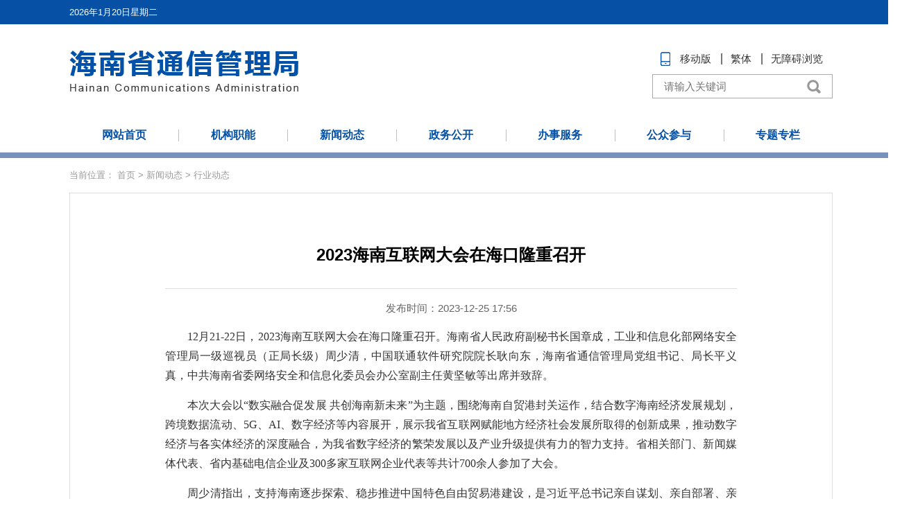

--- FILE ---
content_type: text/html; charset=utf-8
request_url: https://hnca.miit.gov.cn/xwdt/xydt/art/2023/art_31af9f0240224c4b93faf85fccf9c59d.html
body_size: 5449
content:
<!DOCTYPE html>
<html>
<head>
<meta charset="utf-8">

<META HTTP-EQUIV="pragma" CONTENT="no-cache" />
<META HTTP-EQUIV="Cache-Control" CONTENT="no-store, must-revalidate" />
<meta http-equiv="X-UA-Compatible" content="IE=edge,chrome=1" />
<meta name="viewport" content="width=device-width, initial-scale=1, maximum-scale=1" />
<meta content="yes" name="apple-mobile-web-app-capable" />
<meta content="yes" name="apple-touch-fullscreen" />
<meta content="telephone=no" name="format-detection" />
<meta content="email=no" name="format-detection" />
<meta content="black" name="apple-mobile-web-app-status-bar-style" />
<META HTTP-EQUIV="pragma" CONTENT="no-cache"><META HTTP-EQUIV="Cache-Control" CONTENT="no-store, must-revalidate" />
</META></meta><script src="/cms_files/default/script/jslib/jquery.js"></script>
 <script src="/cms_files/default/script/jslib/jquery.cookie.js"></script>
 <script src="/cms_files/default/script/layui/layui.all.js"></script>
 <script src="/cms_files/default/script/layui/layer/layer.js"></script>
 <script src="/script/webglobal.js"></script>
 <script src="/plugins/libs/require.js"></script>
 <script src="/plugins/libs/load.js"></script>
 <script src="/script/webgray.js"></script>
 <link rel="stylesheet" href="/cms_files/default/css/article.css" />
<link rel="stylesheet" href="/cms_files/default/css/iconfont.css" />
<link rel="stylesheet" href="/cms_files/default/script/layui/css/layui.css" />
<title>2023海南互联网大会在海口隆重召开</title>
<meta name="SiteName" content="海南省通信管理局">
<meta name="SiteDomain" content="hnca.miit.gov.cn">
<meta name="ColumnName" content="行业动态">
<meta name="ArticleTitle" content="2023海南互联网大会在海口隆重召开">
<meta name="PubDate" content="2024-06-29 16:58">
<meta name="ContentSource" content="">
<meta name="Keywords" content="海南,发展,海南省,通信,创新">
<meta name="Author" content="">
<meta name="Description" content="12月21-22日，2023海南互联网大会在海口隆重召开。海南省人民政府副秘书长国章成，工业和信息化部网络安全管理局一级巡视员（正局长级）周少清，中国联通软件研究院院长耿向东，海南省通信管理局党组书记、局长平义真，中共海南省委网络安全和信息化委员会办公室副主任黄坚敏等出席并致辞。">
<meta name="Url" content="/xwdt/xydt/art/2023/art_31af9f0240224c4b93faf85fccf9c59d.html">
<meta name="SiteIDCode" content="bm07200001">
<meta name="MakeTime" content="2025-10-13 14:27:28">

<meta id="pagetype" content="1">
</meta></meta></meta></meta></meta></meta></meta></meta></meta></meta></meta></meta></meta></head>

<body>
<script src="/cms_files/webhnca/tplobject/hncatx/4642fac07e8b49438a32b2723208e48d//images/flexible_css.js"></script>
<link href="/cms_files/webhnca/tplobject/hncatx/4642fac07e8b49438a32b2723208e48d//images/article.css" type="text/css" rel="stylesheet">
<script src="/cms_files/webhnca/tplobject/hncatx/4642fac07e8b49438a32b2723208e48d//images/flexible.js"></script>
<script src="/cms_files/webhnca/tplobject/hncatx/4642fac07e8b49438a32b2723208e48d//images/big5.js"></script>
<script src="/cms_files/filemanager/script/20205/abb0d24f64774e5985fd0814273e42cf.js" type="text/javascript" charset="utf-8"></script><div class="location">
<table cellspacing="0" cellpadding="0" border="0">			<tr>
				<td>当前位置：
								<a href="/index.html">海南省通信管理局</a> > 
								<a href="/xwdt/index.html">新闻动态</a> > 
								<a href="/xwdt/xydt/index.html">行业动态</a>
				</td>
			</tr>
		</table>
</div>

<div class="main">
<div id="article" class="article">	<!--标题引题及副标题-->
	<div class="article_hd">
		<h2></h2>
		<h1>2023海南互联网大会在海口隆重召开</h1>
		<h2></h2>
	</div>

	<!--时间来源字体大小及分享-->
	<div class="article_td">
		<div class="article_td_l">
			<span>发布时间：2023-12-25 17:56</span>
			<span style="display:none">来源：<font class="wzy_source"></font></span>
		</div>
	</div>

	<!--文章正文-->
	<div class="article_bd">
		<div class="pages_content">
			<p style="font-size: 14px; line-height: 37px; text-indent: 2em;"><span style="font-family:仿宋_GB2312;font-size:21px;">12月21</span><span style="font-family:仿宋_GB2312;font-size:21px;">-</span><span style="font-family:仿宋_GB2312;font-size:21px;">22日，2023海南互联网大会在</span><span style="font-family:仿宋_GB2312;font-size:21px;">海口隆重召开</span><span style="font-family:仿宋_GB2312;font-size:21px;">。海南省人民政府副秘书长国章成，工业和信息化部网络安全管理局一级巡视员（正局长级）周少清，中国联通软件研究院院长耿向东，海南省通信管理局党组书记、局长平义真，中共海南省委网络安全和信息化委员会办公室副主任黄坚敏等出席并致辞。</span></p><p style="font-size: 14px; text-indent: 2em;"><span style="font-family:仿宋;font-size:21px;"><span style="font-family:仿宋">本次大会以</span><span style="font-family:仿宋">“数实融合促发展 共创海南新未来”为主题，围绕海南自贸港封关运作，结合数字海南经济发展规划，跨境数据流动、5G、AI、数字经济等内容展开，展示我省互联网赋能地方经济社会发展所取得的创新成果，推动数字经济与各实体经济的深度融合，为我省数字经济的繁荣发展以及产业升级提供有力的智力支持。省相关部门、新闻媒体代表、省内基础电信企业及300多家互联网企业代表等</span></span><span style="font-family:仿宋_GB2312;font-size:21px;">共计</span><span style="font-family:仿宋_GB2312;font-size:21px;">7</span><span style="font-family:仿宋_GB2312;font-size:21px;">00余人参加了大会</span><span style="font-family:仿宋;font-size:21px;">。</span></p><p style="font-size: 14px; text-indent: 2em;"><span style="font-family:仿宋_GB2312;font-size:21px;">周少清指出，</span><span style="font-family:仿宋_GB2312;font-size:21px;">支持海南逐步探索、稳步推进中国特色自由贸易港建设，是习</span><span style="font-family:仿宋_GB2312;font-size:21px;">近平总书记亲自谋划、亲自部署、亲自推动</span><span style="font-family:仿宋_GB2312;font-size:21px;">的改革开放重大举措。</span><span style="font-family:仿宋_GB2312;font-size:21px;">作为信息通信行业主管部门，工业和信息化部将以习近平新时代中国特色社会主义思想为引领，</span><span style="font-family:仿宋_GB2312;font-size:21px;">支持海南</span><span style="font-family:仿宋_GB2312;font-size:21px;">在国际化、高端化、创新型发展上下功夫</span><span style="font-family:仿宋_GB2312;font-size:21px;">。一</span><strong><span style="font-family:仿宋_GB2312;font-size:21px;"><span style="font-family:仿宋_GB2312">是夯实信息基础设施，厚植发展</span><span style="font-family:仿宋_GB2312">“新动能</span></span></strong><span style="font-family:仿宋_GB2312;font-size:21px;">”。</span><span style="font-family:仿宋_GB2312;font-size:21px;"><span style="font-family:仿宋_GB2312">信息基础设施作为</span><span style="font-family:仿宋_GB2312">“新基建”重要一环，对于培育经济发展新动能具有重要意义。截至目前，我国开通5G基站总数已达32</span></span><span style="font-family:仿宋_GB2312;font-size:21px;">8</span><span style="font-family:仿宋_GB2312;font-size:21px;"><span style="font-family:仿宋_GB2312">万个，其中海南省约</span><span style="font-family:仿宋_GB2312">2.6万个，每万人5G基站数25.6个，排名全国第7，海南省移动互联网流量增速全国排名第1。</span></span><strong><span style="font-family:仿宋_GB2312;font-size:21px;"><span style="font-family:仿宋_GB2312">二是提升创新驱动效能，塑造发展</span><span style="font-family:仿宋_GB2312">“新优势”。</span></span></strong><span style="font-family:仿宋_GB2312;font-size:21px;">聚焦海南数字经济发展，</span><span style="font-family:仿宋_GB2312;font-size:21px;"><span style="font-family:仿宋_GB2312">强化技术赋能，激发企业创新活力，促进</span><span style="font-family:仿宋_GB2312">“专精</span></span><span style="font-family:仿宋_GB2312;font-size:21px;"><span style="font-family:仿宋_GB2312">特新</span><span style="font-family:仿宋_GB2312">”企业打造，引领行业发展。</span></span><strong><span style="font-family: 仿宋_GB2312;font-size: 21px;"><span style="font-family:仿宋_GB2312">三是发挥特色产业优势，打造发展</span><span style="font-family:仿宋_GB2312">“新样板”。</span></span></strong><span style="font-family: 仿宋_GB2312;font-size: 21px;">结合海南发展优势，</span><span style="font-family: 仿宋_GB2312;font-size: 21px;">优先推动海南特色产业</span><span style="font-family: 仿宋_GB2312;font-size: 21px;">进行</span><span style="font-family: 仿宋_GB2312;font-size: 21px;">数字化</span><span style="font-family: 仿宋_GB2312;font-size: 21px;">创新</span><span style="font-family: 仿宋_GB2312;font-size: 21px;"><span style="font-family:仿宋_GB2312">转型，打造数字经济发展</span><span style="font-family:仿宋_GB2312">“海南样板”。</span></span><strong><span style="font-family: 仿宋_GB2312;font-size: 21px;"><span style="font-family:仿宋_GB2312">四是筑牢网络安全防线，护航发展</span><span style="font-family:仿宋_GB2312">“新格局”。</span></span></strong><span style="font-family: 仿宋_GB2312;font-size: 21px;">围绕海南</span><span style="font-family: 仿宋_GB2312;font-size: 21px;">数实融合</span><span style="font-family: 仿宋_GB2312;font-size: 21px;"><span style="font-family:仿宋_GB2312">创新，坚持</span><span style="font-family:仿宋_GB2312">“业务发展”和“</span></span><span style="font-family: 仿宋_GB2312;font-size: 21px;">安全保障</span><span style="font-family: 仿宋_GB2312;font-size: 21px;">”并举。</span><span style="font-family: 仿宋_GB2312;font-size: 21px;">严格</span><span style="font-family: 仿宋_GB2312;font-size: 21px;">落实</span><span style="font-family: 仿宋_GB2312;font-size: 21px;">《中华人民共和国网络安全法》</span><span style="font-family: 仿宋_GB2312;font-size: 21px;">等</span><span style="font-family: 仿宋_GB2312;font-size: 21px;">要求，</span><span style="font-family: 仿宋_GB2312;font-size: 21px;">加强网络空间治理，推动形成源头治理与综合治理兼顾的治理新格局</span><span style="font-family: 仿宋_GB2312;font-size: 21px;">。</span></p><p style="font-size: 14px; text-align: justify; text-indent: 2em;"><span style="font-family:仿宋_GB2312;font-size:21px;">平义真指出，</span><span style="font-family:仿宋_GB2312;font-size:21px;">海南省信息通信行业坚持以习近平新时代中国特色社会主义思想为指导，认真落实工业和信息化部、省委省政府工作部署，全面推动海南互联网行业高质量发展，为高质量高标准建设海南自由贸易港筑牢数字安全底座</span><span style="font-family:仿宋_GB2312;font-size:21px;">。</span><strong><span style="font-family: 仿宋_GB2312;font-size: 21px;">一是信息基础设施提质升级。</span></strong><span style="font-family:仿宋;font-size:21px;"><span style="font-family:仿宋">今年以来，全省信息通信业聚焦</span><span style="font-family:仿宋">5G、千兆光网、数据中心等信息基础设施建设持续发力，以千兆光网和5G为代表的“双千兆”网络已覆盖全省所有市县主城区、乡镇镇区、重点产业园区和超99%的行政村</span></span><span style="font-family:仿宋;font-size:21px;">。</span><strong><span style="font-family: 仿宋_GB2312;font-size: 21px;">二是下大力狠抓携号转网，保障群众自由选择通信服务权利。</span></strong><span style="font-family:仿宋;font-size:21px;">出重拳治理骚扰电话，确保骚扰电话和垃圾短信处置及时率长年保持在</span><span style="font-family:仿宋;font-size:21px;">99%以上，贴民心及时处理电信用户申诉</span><span style="font-family:仿宋;font-size:21px;">。</span><strong><span style="font-family: 仿宋_GB2312;font-size: 21px;">三是坚持发展和安全并重，高效助力海南自贸港建设。</span></strong><span style="font-family:仿宋;font-size:21px;">坚持以网络与信息安全责任考核为抓手，扎实有力推进网络数据安全和打击治理电网络诈骗违法犯罪等各项工作，不断加强我省信息通信业网络与信息安全保障体系和能力建设</span><span style="font-family:仿宋;font-size:21px;">。</span><strong><span style="font-family: 仿宋_GB2312;font-size: 21px;">四是民生工程深入推进。</span></strong><span style="font-family:仿宋;font-size:21px;"><span style="font-family:仿宋">持续推进电信普遍服务、网络精准降费，加快城镇老旧小区通信设施改造。推动解决一批群众急难愁盼的城镇住宅小区和农村地区</span><span style="font-family:仿宋">“信号”覆盖问题。</span></span></p><p style="font-size: 14px; text-align: center; text-indent: 0px;"><img src="/cms_files/filemanager/1992040553/picture/20238/f3a554016dae4c63b2e5bf426af25088.jpg" width="553" height="369" /></p><p style="font-size:14px;text-align:center;text-indent:32px;"><span style="font-family:仿宋_GB2312;font-size:16px;">海南省通信管理局局长平义真</span><span style="font-family:仿宋_GB2312;font-size:16px;">致辞</span></p><p style="font-size: 14px; line-height: 37px; text-indent: 2em;"><span style="font-family:仿宋_GB2312;font-size:21px;">开幕式上，与会嘉宾分别围绕人工智能大模型、</span><span style="font-family:仿宋_GB2312;font-size:21px;">算力互联网</span><span style="font-family:仿宋_GB2312;font-size:21px;">等内容</span><span style="font-family:仿宋_GB2312;font-size:21px;"><span style="font-family:仿宋_GB2312">发表了主旨演讲。阿里云、中国联通、中国电信和中国移动等嘉宾分别从云计算、网络安全和数据安全等方面演讲。大会期间还举行了海南省信息通信业</span><span style="font-family:仿宋_GB2312">2023年网络和数据安全实网攻防演练的颁奖仪式。同时，</span></span><span style="font-family:仿宋_GB2312;font-size:21px;">中国联通发布了联通链可信协同计算平台，展示了其在</span><span style="font-family:仿宋_GB2312;font-size:21px;">区块链</span><span style="font-family:仿宋_GB2312;font-size:21px;">领域的创新能力和专业水平。</span></p><p style="font-size:14px;text-align:center;text-indent:0;text-autospace:ideograph-numeric;"><img src="/cms_files/filemanager/1992040553/picture/202312/a2f56a6888524e849ab5be9444a4f22e.jpg" width="554" height="370" /></p><p style="font-size: 14px; line-height: 37px; text-indent: 2em;"><span style="font-family:仿宋_GB2312;font-size:21px;">本次大会在海南省通信管理局、中共海南省委网络安全和信息化委员会办公室、海南省工业和信息化厅、海南省公安厅、海南省科学技术协会、中国互联网协会的指导下，由海南省互联网协会主办，海南联通、海南电信、海南移动、阿里云、新华三、中兴通讯</span><span style="font-family: 仿宋_GB2312;font-size: 21px;">等众多知名企业为大会提供支持。</span><span style="font-family: 仿宋_GB2312; font-size: 21px;">大会期间</span><span style="font-family: 仿宋_GB2312; font-size: 21px;">还举办了“5G+车联网与智慧交通创新发展论坛”和“海南数据要素产业生态论坛”两场分论坛，分别由海南联通和海南省大数据管理局、中国电信数据要素流通技术创新中心、海南电信等单位主办。与会各方将围绕5G、大数据、人工智能等新一代信息技术持续发展和赋能海南自贸港建设开展交流。</span></p><p><br /></p>
		</div>
	</div>
<div id="ewmzs"></div>
	<!--分享及打印关闭-->
	<div class="article_fd">
		<div class="article_fd_l">
			<!--分享代码开始-->
			<div id="shareSc"></div>
			<!--分享代码结束-->

		</div>
		<div class="article_fd_r">
			<a href="javascript:window.scrollTo(0,0);">【返回顶部】</a>
			<a href="javascript:window.opener=null;window.open('','_self');window.close();">【关闭窗口】</a>
			<a href="javascript:window.print()">【打印本页】</a>
		</div>

	</div>

</div>  <style>
.ewmzs{width:100%;margin:30px 0; overflow:hidden}
#div_div {width:100%;float:left;text-align:center;}
#qr_container {width:100%;float:left;text-align:center; color: #b5b5b5; font-size: 12px; line-height: 26px;}
#div_div *{vertical-align:top;display:inline-block;}
.mob2-search{ display:none}
</style>
			</div>
            
<script src="/cms_files/filemanager/script/20205/c0270e2306e544fc8c690fe3b17a3fa9.js" type="text/javascript" charset="utf-8"></script>
<script src="/cms_files/webhnca/tplobject/hncatx/4642fac07e8b49438a32b2723208e48d//images/article.js"></script>
<script src="/cms_files/webhnca/tplobject/hncatx/4642fac07e8b49438a32b2723208e48d/images/shareSc.js"></script></link><script src="/cms_files/default/script/juba/jubascript.js?v=3.1.3-GXB"></script>
 </body>
</html>

--- FILE ---
content_type: application/javascript; charset=utf-8
request_url: https://hnca.miit.gov.cn/cms_files/filemanager/script/20205/abb0d24f64774e5985fd0814273e42cf.js
body_size: 7020
content:
var whref = window.location.href;
document.writeln("<script id=\'barrierfree\' src=\'/cms_files/filemanager/accessiblereading/load.js\'></script>");
/*document.writeln("<div class=\'fdsy\'>测试网站</div>");
*/document.writeln("<div class=\'datebg\'>");
document.writeln("    <div class=\'date\'></div>");
document.writeln("</div>");
document.writeln("<div class=\'topbg\' ergodic=\'navigation\'>");
document.writeln("    <div class=\'top\'>");
document.writeln("        <div class=\'erweicode\'>");
document.writeln("            <img src=\'/cms_files/filemanager/picture/20206/0133ae6b8639423db201ddd965ddac4b.png\'>");
document.writeln("        </div>");
document.writeln("        <div class=\'logo\'>");
document.writeln("            <a href=\'/\'><img src=\'/cms_files/filemanager/picture/20205/b825c9e8fc8a4ca99ea099e92c41e8f8.png\'></a>");
document.writeln("        </div>");
document.writeln("        <div class=\'topright\'>");
document.writeln("            <ul class=\'toplist\'>");
document.writeln("                <li class=\'topnoline\'><a class=\'mobile\' style=\'cursor:default\'> <img src=\'/cms_files/filemanager/picture/201911/6b8ccc946c7a40c394dd105667b4791e.png\'>移动版</a></li>");
document.writeln("                <li><a href=\'javascript:void(0)\' id=\'big5link\'>繁体</a></li>");
document.writeln("                <li><a href\'javascript:void(0)\' onclick=\'aria.start()\' style=\'cursor:pointer\'>无障碍浏览</a></li>");
document.writeln("            </ul>");
if (whref.indexOf("search") == "-1") { // 去除检索页的搜索框
document.writeln("            <form name=\'searchform\' action=\'/search/index.html\' method=\'get\' target=\'_blank\'>");
document.writeln("                <input id=\'websiteid\' name=\'websiteid\' type=\'hidden\' value=\'460000000000000\'>");
document.writeln("                <input id=\'pg\' name=\'pg\' type=\'hidden\' value=\'\'>");
document.writeln("                <input id=\'p\' name=\'p\' type=\'hidden\' value=\'\'>");
document.writeln("                <input id=\'tpl\' name=\'tpl\' type=\'hidden\' value=\'\'>");
document.writeln("                <input id=\'category\' name=\'category\' type=\'hidden\' value=\'\'>");
document.writeln("                <input class=\'search_txt\' id=\'q\' name=\'q\' type=\'text\' autocomplete=\'off\' placeholder=\'请输入关键词\'>");
document.writeln("                <input class=\'search_tj\' type=\'submit\' value=\'\'>");
document.writeln("            </form>");
}
document.writeln("        </div>");
document.writeln("        <div class=\'mobilenavbtn\'></div>");
document.writeln("    </div>");
document.writeln("</div>");
document.writeln("");
document.writeln("<!--顶部部分-->");
document.writeln("");
document.writeln("<div class=\'nav\' ergodic=\'navigation\'>");
document.writeln("	<ul class=\'navlist\'>");
document.writeln("    	<li><a href=\'/\'>网站首页</a></li>");
document.writeln("        <li><div><a href=\'/jgzn/index.html\'>机构职能</a>");
document.writeln("            <span class=\'mobilarrow\'></span></div>");
document.writeln("        	<ul class=\'navchildlist\'>");
document.writeln("            	<li><a href=\'/jgzn/zyzz/index.html\'>主要职责</a></li>");
document.writeln("                <li><a href=\'/jgzn/jld/index.html\'>局领导</a></li>");
document.writeln("                <li><a href=\'/jgzn/nsjg/index.html\'>内设机构</a></li>");
document.writeln("                <li><a href=\'/jgzn/lxfs/index.html\'>联系方式</a></li>");
document.writeln("                <li><a href=\'/jgzn/zsdw/index.html\'>直属单位</a></li>");
document.writeln("            </ul>");
document.writeln("        </li>");
document.writeln("        <li><div><a href=\'/xwdt/index.html\'>新闻动态</a><span class=\'mobilarrow\'></span></div>");
document.writeln("        	<ul class=\'navchildlist\'>");
document.writeln("            	<li><a href=\'/xwdt/szyw/index.html\'>时政要闻</a></li>");
document.writeln("                <li><a href=\'/xwdt/gzdt/index.html\'>工作动态</a></li>");
document.writeln("                <li><a href=\'/xwdt/xydt/index.html\'>行业动态</a></li>");
document.writeln("                <li><a href=\'/xwdt/jgdj/index.html\'>机关党建</a></li>");
document.writeln("            </ul></li>");
document.writeln("        <li><div><a href=\'/zwgk/index.html\'>政务公开</a><span class=\'mobilarrow\'></span></div>");
document.writeln("        	<ul class=\'navchildlist\'>");
document.writeln("            	<li><a href=\'/zwgk/zcwj/index.html\'>政策文件</a></li>");
document.writeln("                <li><a href=\'/zwgk/zfxxgkzl/index.html\'>政府信息公开专栏</a></li>");
document.writeln("                <li><a href=\'/zwgk/rcrs/index.html\'>人才人事</a></li>");
document.writeln("                <li><a href=\'/zwgk/tzgg/index.html\'>通知公告</a></li>");
document.writeln("                <li><a href=\'https://www.miit.gov.cn/qzqd/hainan/index.html\'>权责清单</a></li>");
document.writeln("                <li><a href=\'/zwgk/czzj/index.html\'>财政资金</a></li>");
document.writeln("                <li><a href=\'/zwgk/txxzzf/index.html\'>通信行政执法</a></li>");
document.writeln("                <li><a href=\'/zwgk/txfz/index.html\'>通信发展</a></li>");
document.writeln("                <li><a href=\'/ztzl/dxsc/index.html\'>电信市场</a></li>");
document.writeln("                <li><a href=\'/zwgk/wlaqts/index.html\'>网络安全态势</a></li>");
document.writeln("                <li><a href=\'/zwgk/zcpd/index.html\'>职称评定</a></li>");
document.writeln("            </ul></li>");
document.writeln("        <li><div><a href=\'/bsfw/index.html\'>办事服务</a><span class=\'mobilarrow\'></span></div>");
document.writeln("        	<ul class=\'navchildlist\'>");
document.writeln("            	<li><a href=\'/bsfw/bszn/index.html\'>办事指南</a></li>");
/*document.writeln("                <li><a href=\'/bsfw/bjcx/index.html\'>办件查询</a></li>");
document.writeln("                <li><a href=\'/bsfw/bstj/index.html\'>办事统计</a></li>");
*/document.writeln("                <li><a href=\'/bsfw/bsxt/index.html\'>办事系统</a></li>");
document.writeln("            </ul></li>");
document.writeln("        <li><div><a href=\'/gzcy/index.html\'>公众参与</a><span class=\'mobilarrow\'></span></div>");
document.writeln("        	<ul class=\'navchildlist\'>");
document.writeln("                <li><a href=\'/gzcy/dxyhss/index.html\' target=\'_blank\'>电信用户申诉</a></li>");
/*document.writeln("                <li><a href=\'/gzcy/zjdc/index.html\'>征集调查</a></li>");*/
document.writeln("            	<li><a href=\'/gzcy/jzxx/index.html\'>局长信箱</a></li>");
document.writeln("            	<li><a href=\'/wsxf/\' target=\'_blank\'>网上信访</a></li>");
/*document.writeln("                <li><a href=\'/gzcy/zbft/index.html\'>直播访谈</a></li>");
*/document.writeln("            </ul></li>");
document.writeln("        <li><div><a href=\'/ztzl/index.html\'>专题专栏</a></div></li>");
document.writeln("    </ul>");
document.writeln("</div>");
document.writeln("<div class=\'mob2-nav\'>");
document.writeln("	<a href=\'/index.html\'>首页</a>");
document.writeln("	<a href=\'/jgzn/index.html\'>机构</a>");
document.writeln("	<a href=\'/xwdt/index.html\'>新闻</a>");
document.writeln("	<a href=\'/zwgk/index.html\'>公开</a>");
document.writeln("	<a href=\'/bsfw/index.html\'>服务</a>");
document.writeln("	<a href=\'/gzcy/index.html\'>互动</a>");
document.writeln("	<a href=\'/ztzl/index.html\'>专题</a>");
document.writeln("</div>");
if (window.location.href.indexOf("/search/") == "-1" && (window.location.pathname == "/" || window.location.pathname == "/index.html")) {
document.writeln("<div class=\'mob2-search\'>");
document.writeln("	<div class=\'mob2-search-con\'>	");
document.writeln("		<form id=\'form\' name=\'searchform\' action=\'/search/index.html\' method=\'get\' target=\'_blank\'>");
document.writeln("			<input id=\'websiteid\' name=\'websiteid\' type=\'hidden\' value=\'460000000000000\'>");
document.writeln("			<input id=\'pg\' name=\'pg\' type=\'hidden\' value=\'\'>");
document.writeln("			<input id=\'p\' name=\'p\' type=\'hidden\' value=\'\'>");
document.writeln("			<input id=\'tpl\' name=\'tpl\' type=\'hidden\' value=\'\'>");
document.writeln("			<input id=\'category\' name=\'category\' type=\'hidden\' value=\'\'>");
document.writeln("			<input class=\'mob2-search-txt\' id=\'q\' name=\'q\' type=\'text\' autocomplete=\'off\' placeholder=\'请输入搜索关键词…\'>");
document.writeln("			<input name=\'jsflIndexSeleted\' type=\'hidden\'>");
document.writeln("			<input class=\'search-btn\' type=\'submit\' value=\'\'>");
document.writeln("		</form>");
document.writeln("	</div>");
document.writeln("</div>");
}
document.writeln("<style>");
document.writeln("*{ margin:0; padding:0; list-style:none; text-decoration:none; outline:none; font-family:\'Microsoft Yahei\',\'微软雅黑\',\'宋体\',\'Arial\'; font-style:normal;box-sizing:content-box}");
document.writeln("a{ text-decoration:none !important}");
document.writeln("input{border:none}");
document.writeln("a:hover{ text-decoration:none !important}");
document.writeln(".breakword{ display:block; overflow:hidden; word-break:break-all; white-space:nowrap; text-overflow:ellipsis}");
document.writeln(".erweicode{width:120px;height:120px; position:absolute;top:70px; right:140px;display:none;z-index:9999}");
document.writeln(".erweicode img{width:120px;height:120px; padding: 5px;background: #eee;box-sizing: border-box;border: #eee 1px solid;}");
document.writeln(".datebg{ height:35px; line-height:35px; background:#0651A5}");
document.writeln(".datebg .date{ width:1100px; height:35px; margin:0 auto; overflow:hidden; color:#FFFFFF; font-size:13px}");
document.writeln("a.mobile img{ float:left;margin-right:14px}");
document.writeln(".topbg{ width:100%; height:135px; background:#fff}");
document.writeln(".top{ width:1100px; height:135px; margin:0 auto; position:relative;}");
document.writeln(".logo{ width:auto; height:auto; float:left; line-height:150px;}");
document.writeln(".logo a{ display:block; height:100%; vertical-align:middle;line-height:0}");
document.writeln(".logo img{ width:auto; height:auto; vertical-align:middle;margin:37.5px 0}");
document.writeln(".icon{width:100% !important;height:100% !important;vertical-align:top !important}");
document.writeln(".topright{ float:right; height:90px; padding-top:40px;}");
document.writeln(".toplist{ height:20px; line-height:20px; overflow:hidden; margin-bottom:12px}");
document.writeln(".toplist li{ float:left; padding:0 14px; background:url(/cms_files/filemanager/picture/201911/f841ddb963cd4ec3bde39ef7b48cfd5d.png) no-repeat left center}");
document.writeln(".toplist li.topnoline{ background:none}");
document.writeln(".toplist li a{ color:#333333; font-size:15px;}");
document.writeln(".top form{ position:relative;float:right}");
document.writeln("input.search_txt{ width:260px; height:35px; border:#A9A9A9 1px solid; line-height:35px; font-size:15px; color:#A9A9A9; padding-left:16px;box-sizing:border-box}");
document.writeln("input.search_tj{ width:37px; height:35px; position:absolute; right:0; top:0; background:url(/cms_files/filemanager/picture/201911/12ca48c0d7534df68f95e38e003ae8c2.png) no-repeat left center}");
document.writeln(".mobilenavbtn{ display:none;}");
document.writeln("/*顶部部分*/");
document.writeln("");
document.writeln(".nav{ width:100%; height:50px; line-height:50px; background:#FFF; border-bottom:#7792BC 8px solid;text-align:center}");
document.writeln(".navlist{ height:50px; margin:0 auto;width:1100px}");
document.writeln(".navlist li{padding:0;width:14.285%; float:left;background:url(/cms_files/filemanager/picture/201911/5b85215f8cbc4c4d8b7761362b45ed1a.png) no-repeat left center; text-align:center; position:relative}");
document.writeln(".navlist li:first-child{ background:none}");
document.writeln(".navlist li a{ color:#0651A5; font-size:16px; display:block; font-weight:bold}");
document.writeln(".navlist li:hover>a{ font-weight:bold}");
document.writeln(".navlist li:hover>div a{ font-weight:bold}");
document.writeln(".navchildlist{ display:none}");
document.writeln(".navlist li ul.navchildlist{ position:absolute; top:50px; left:0; z-index:999; background:#FFFFFF;box-shadow: 0px 4px 10px 2px #eee;padding:10px 0; margin:0 !important}");
document.writeln(".navlist li ul.navchildlist li{ width:100%; background:none;box-sizing:border-box;padding:0 7px}");
document.writeln(".navlist li ul.navchildlist a{ color:#333333;line-height:1.5;    font-weight: normal; padding:0;border-bottom: 1px dashed #e0e0e0;padding:10px 0}");
document.writeln(".navlist li ul.navchildlist a:hover{ color:#0051a7}");
document.writeln(".showlist li a{width:70%}");
document.writeln(".col a:hover{ color:#0051a7}");
document.writeln(".topimg a:hover{ color:#FFF}");
document.writeln("div#search-form *,.banner *,.con_left,.con_right,.search-wrap{box-sizing:border-box}");
document.writeln(".page-con{width:1100px; float:none;}");
document.writeln(".fdsy {");
document.writeln("    position: fixed;");
document.writeln("    top: 35px;");
document.writeln("    left: 0;");
document.writeln("    line-height: 1;");
document.writeln("    z-index: 999999998;");
document.writeln("    font-size: 41px;");
document.writeln("    color: #000;");
document.writeln("    filter: alpha(opacity=30);");
document.writeln("    -moz-opacity: 0.3;");
document.writeln("    -khtml-opacity: 0.3;");
document.writeln("    opacity: 0.3;");
document.writeln("}");
document.writeln(".mob2-nav,.mob2-search{ display:none}");
document.writeln("@media screen and (max-width: 1100px){");
document.writeln(".page-con{width:100%;}");
document.writeln("}");
document.writeln("");
document.writeln("@media screen and (max-width: 850px){");
document.writeln(".fdsy {");
document.writeln("    font-size: 20px;");
document.writeln("    writing-mode: tb-rl;");
document.writeln("    left: auto;");
document.writeln("    right: 0;");
document.writeln("    top: 0;");
document.writeln("}");
document.writeln(".mob2-nav {");
document.writeln("    width: 100%;");
document.writeln("    height: 50px;");
document.writeln("    background: #0051A7;");
document.writeln("    display: flex;");
document.writeln("    line-height: 50px;");
document.writeln("}");
document.writeln(".mob2-nav a {");
document.writeln("    color: #fff;");
document.writeln("    font-size: 18px;");
document.writeln("    display: block;");
document.writeln("    width: 100%;");
document.writeln("    text-align: center;");
document.writeln("}");
document.writeln(".mob2-search {");
document.writeln("	display:block;");
document.writeln("    width: 100%;");
document.writeln("    padding: 0 20px;");
document.writeln("    box-sizing: border-box;");
document.writeln("    margin: 15px 0;");
document.writeln("}");
document.writeln(".mob2-search-con {");
document.writeln("    width: 100%;");
document.writeln("    height: 40px;");
document.writeln("    border-radius: 40px;");
document.writeln("    background: #f5f5f5;");
document.writeln("    border: 1px solid #DADADA;");
document.writeln("    position: relative;");
document.writeln("}");
document.writeln(".mob2-search-txt {");
document.writeln("    width: 100%;");
document.writeln("    font-size: 16px;");
document.writeln("    color: #999999;");
document.writeln("    line-height: 40px;");
document.writeln("    height: 40px;");
document.writeln("    border: 0;");
document.writeln("    background: none;");
document.writeln("    padding-left: 15px;");
document.writeln("    padding-right: 60px;");
document.writeln("    box-sizing: border-box;");
document.writeln("}");
document.writeln(".search-btn {");
document.writeln("width: 30px;border: 0;position: absolute;top:4px;right:20px;outline: 0;z-index: 2;");
document.writeln("    height: 30px;");
document.writeln("    background: url(https://scca.miit.gov.cn/cms_files/filemanager/picture/20206/8bdfb1052df543a2aa824451e4877a14.png) no-repeat;");
document.writeln("}");
document.writeln("}");
document.writeln("@media screen and (max-width: 1024px) and (min-width: 768px){");
document.writeln(".top,.navlist{width:1000px;}");
document.writeln("html,body{min-width:1000px;}");
document.writeln(".tabshow ul{float:left;}");
document.writeln("}");
document.writeln("@media screen and (max-width: 768px){");
document.writeln("html,body{ min-width:auto ;overflow-x:hidden}");
document.writeln("img {vertical-align:top; } ");
document.writeln(".acttitlist li a{width:68%;white-space: normal;} ");
document.writeln(".datebg{ display:none}");
document.writeln(".topbg{ width:100%; height:auto !important; margin:0 auto;}");
document.writeln(".top{ width:100%; height:auto; overflow:hidden; padding:25px 20px}");
document.writeln(".logo{ padding-left:20px}");
document.writeln(".logo a{display:inline-block}");
document.writeln(".logo,.logo img{ width:auto; height:auto; line-height:normal;margin:0; padding:0}");
document.writeln(".logo img{ height:50px}");
document.writeln(".topright{ display:none}");
document.writeln(".mobilenavbtn{ display:block; width:1.2rem; height:2.7rem; background:url(/cms_files/filemanager/picture/201911/04cb531384af4e3d82f9542508e147d9.png) no-repeat right center; background-size:0.733rem auto; cursor:pointer; float:right; margin-right:20px; display:none}");
document.writeln(".nav{ width:100%; height:auto; line-height:1rem; position:absolute; top:1.7rem; left:0; background:#FFFFFF; z-index:999; display:none }");
document.writeln(".navlist{ width:100%;height:auto}");
document.writeln(".navlist li{ float:none;padding:0; padding-left:0.4rem; width:100%; box-sizing:border-box;line-height:1.4rem; text-align:left;border-bottom: #dbdbdb 1px solid; height:auto; min-height:1.4rem; background:none; position:static;display:block}");
document.writeln(".navlist li a{ color:#0051a7; font-size:0.5rem; display:block; width:7rem; float:left; font-weight:normal}");
document.writeln(".navlist li ul.navchildlist{ position:static;box-shadow:none}");
document.writeln("");
document.writeln(".mobilarrow{ display:block; width:1.2rem; height:100%; background:url(/cms_files/filemanager/picture/201911/6312ebec5847493ea41d85976da8b866.png) no-repeat center center; background-size:0.4rem auto; float:right; height:1.4rem}");
document.writeln(".mobilarrowcurrent{ background:url(/cms_files/filemanager/picture/201911/7761276974854c2884ccec9477e773a3.png) no-repeat center center; background-size:0.4rem auto; float:right; height:1.4rem}");
document.writeln("");
document.writeln(".navchildlist{ width:100%;padding:0 0.5rem;box-sizing:border-box;line-height:1rem; text-align:left; overflow:hidden; position:static !important}");
document.writeln(".navchildlist li{ background:none; border:none}");
document.writeln(".navchildlist li a{color:#333333; font-size:0.4rem; display:block;border:none}");
document.writeln(".navlist li ul.navchildlist a{border:none}");
document.writeln("}");
document.writeln("</style>");
document.writeln("");
if(window.location.href.indexOf("/search/index.html") != -1){
document.write("<link rel=\"stylesheet\" type=\"text/css\" href=\"/cms_files/webscca/tplobject/SCTXGLJ/620412f42cba4a7a98b61c59154cfd21/images/main.css\"></link>");
document.write("<link rel=\"stylesheet\" type=\"text/css\" href=\"/cms_files/webscca/tplobject/SCTXGLJ/620412f42cba4a7a98b61c59154cfd21/images/bmfw.css\"></link>");
document.write("<link rel=\"stylesheet\" type=\"text/css\" href=\"/cms_files/webscca/tplobject/SCTXGLJ/620412f42cba4a7a98b61c59154cfd21/images/autocomplete.css\"></link>");
document.write("<link rel=\"stylesheet\" type=\"text/css\" href=\"/cms_files/webscca/tplobject/SCTXGLJ/620412f42cba4a7a98b61c59154cfd21/images/dimentioncss.css\"></link>");
document.write("<link rel=\"stylesheet\" type=\"text/css\" href=\"/cms_files/webscca/tplobject/SCTXGLJ/620412f42cba4a7a98b61c59154cfd21/images/ui.css\"></link>");
document.write("<link rel=\"stylesheet\" type=\"text/css\" href=\"/cms_files/webscca/tplobject/SCTXGLJ/620412f42cba4a7a98b61c59154cfd21/images/result.css\"></link>");
document.write("<link rel=\"stylesheet\" type=\"text/css\" href=\"/cms_files/webscca/tplobject/SCTXGLJ/620412f42cba4a7a98b61c59154cfd21/images/mainframe.css\"></link>");
document.write("<link rel=\"stylesheet\" type=\"text/css\" href=\"/cms_files/webscca/tplobject/SCTXGLJ/620412f42cba4a7a98b61c59154cfd21/images/voice.css\"></link>");
document.write("<link rel=\"stylesheet\" type=\"text/css\" href=\"/cms_files/webscca/tplobject/SCTXGLJ/620412f42cba4a7a98b61c59154cfd21/images/zwdt_v3.css\"></link>");
document.write("<link rel=\"stylesheet\" type=\"text/css\" href=\"/cms_files/datepicker/skin/WdatePicker.css\"></link>");
document.write("");
document.write("<script src=\"/cms_files/datepicker/WdatePicker.js\"></script>");
document.write("<script src=\"/cms_files/webscca/tplobject/SCTXGLJ/620412f42cba4a7a98b61c59154cfd21/images/jquery.autocomplete.js\"></script>");
document.write("<script src=\"/cms_files/webscca/tplobject/SCTXGLJ/620412f42cba4a7a98b61c59154cfd21/images/common.js\"></script>");
document.write("<script src=\"/cms_files/webscca/tplobject/SCTXGLJ/620412f42cba4a7a98b61c59154cfd21/images/condition.js\"></script>");
document.write("<script src=\"/cms_files/webscca/tplobject/SCTXGLJ/620412f42cba4a7a98b61c59154cfd21/images/search.js\" type=\"text/javascript\" charset=\"utf-8\"></script>");
document.write("<script src=\"/cms_files/webscca/tplobject/SCTXGLJ/620412f42cba4a7a98b61c59154cfd21/images/json2.js\"></script>");
document.write("<script src=\"/cms_files/webscca/tplobject/SCTXGLJ/620412f42cba4a7a98b61c59154cfd21/images/cycle.js\"></script>");
document.write("<script src=\"/cms_files/webscca/tplobject/SCTXGLJ/620412f42cba4a7a98b61c59154cfd21/images/autocomplete.js\"></script>");
document.write("<script src=\"/cms_files/webscca/tplobject/SCTXGLJ/620412f42cba4a7a98b61c59154cfd21/images/jquery.myPagination.js\"></script>");
document.write("<script type=\"text/javascript\" src=\"/cms_files/webscca/tplobject/SCTXGLJ/620412f42cba4a7a98b61c59154cfd21/images/jquery.waterfall.js\"></script>");
document.write("");
document.write("<!-- 分页 -->");
document.write("<link rel=\"stylesheet\" type=\"text/css\" href=\"/cms_files/webscca/tplobject/SCTXGLJ/620412f42cba4a7a98b61c59154cfd21/images/page.css\"></link>");
document.write("<!-- 相关热词、图片 -->");
document.write("");
document.write("<script src=\"/cms_files/webscca/tplobject/SCTXGLJ/620412f42cba4a7a98b61c59154cfd21/images/hotnew.js\"></script>");
document.write("<script src=\"/cms_files/webscca/tplobject/SCTXGLJ/620412f42cba4a7a98b61c59154cfd21/images/searchbtn.js\"></script>");
document.write("<script src=\"/cms_files/webscca/tplobject/SCTXGLJ/620412f42cba4a7a98b61c59154cfd21/images/mainframe.js\"></script>");
document.write("<script src=\"/cms_files/webscca/tplobject/SCTXGLJ/620412f42cba4a7a98b61c59154cfd21/images/spellcheck.js\"></script>");
document.write("<!--语音识别 -->");
document.write("<script src=\"/cms_files/webscca/tplobject/SCTXGLJ/620412f42cba4a7a98b61c59154cfd21/images/main.js\"></script>");
document.write("<script src=\"/cms_files/webscca/tplobject/SCTXGLJ/620412f42cba4a7a98b61c59154cfd21/images/voiceRecorder.js\"></script>");
document.write("<script src=\"/cms_files/webscca/tplobject/SCTXGLJ/620412f42cba4a7a98b61c59154cfd21/images/HZRecorder.js\"></script>");
document.write("<script src=\"/cms_files/webscca/tplobject/SCTXGLJ/620412f42cba4a7a98b61c59154cfd21/images/recorder.js\"></script>");
document.write("<script src=\"/cms_files/webscca/tplobject/SCTXGLJ/620412f42cba4a7a98b61c59154cfd21/images/swfobject.js\"></script>");
document.write("<!--树 -->");
document.write("<!--    <script src=\"/cms_files/webscca/tplobject/SCTXGLJ/620412f42cba4a7a98b61c59154cfd21/images/zwfwv3.js\"></script>-->");
document.write("<!--瀑布流 -->");
document.write("<!--    <script src=\"../../website.js\"></script>-->");
document.write("");
}
if($("div").hasClass("wrapper-xxgk")){
document.write("<link rel=\"stylesheet\" href=\"/cms_files/webscca/tplobject/SCTXGLJ/59bc8c237c824294a081f2b403d0a2c4/images/xxgk_base.css\">");
document.write("<script src=\"/cms_files/webscca/tplobject/SCTXGLJ/59bc8c237c824294a081f2b403d0a2c4/images/xxgk_base.js\"></script>");
}
$(function() {
	
	var locationhref=window.location.href;
/*if(locationhref.indexOf('/search/')>0){
	$('.ipt_txt').val($('.search-txt').val());
	$('form').remove();
	}
	$('.search_tj').click(function(){
		if($('.search_txt').val()==""){alert("请输入关键词")}
		})*/
	
/*$('#q').focus(function(){
	if($(this).val()=="请输入关键词"){$(this).val("")}
});
$('#q').blur(function(){
	if($(this).val()==""){$(this).val("请输入关键词")}
	})
function hello() {
	var query = $('#q').val();
	if (query == '请输入关键词'||query == '') {
		alert('请输入您要搜索的内容!');
		return false;
	} else {
		return true;
	}
}*/
/*$('.search_tj').click(function(){
  if($('#q').val()==""||$('#q').val()=="请输入关键词"){
    return false
    }
});
		var isnDays=new Array("星期一","星期二","星期三","星期四","星期五","星期六","星期日");
		isnDays[0]="星期日";
		mydate = new Date();
		myyear = mydate.getFullYear();
		mymonth = mydate.getMonth()+1;
		today = mydate.getDate();
		$(".date").html(myyear+"年"+mymonth+"月"+today+"日"+isnDays[mydate.getDay()]);*/
		//顶部日期显示
		var week = ["星期日", "星期一", "星期二", "星期三", "星期四", "星期五", "星期六"];
        var localToday = '';
        var d = new Date();
        var localToday = d.getFullYear() + "年" + (d.getMonth() + 1) + "月" + d.getDate() + "日";
       $(".date").html(localToday +week[d.getDay()]);
	$('.location a:first').text("首页")
    if ((navigator.userAgent.match(/(phone|pad|pod|iPhone|iPod|ios|iPad|Android|Mobile|BlackBerry|IEMobile|MQQBrowser|JUC|Fennec|wOSBrowser|BrowserNG|WebOS|Symbian|Windows Phone)/i))) {
		
		
		/*if($(window).width()>768&&(window.screen.width * window.devicePixelRatio!=2048)){
			for (var i = 0; i < $('meta').length; i++) {
				if ($('meta').eq(i).attr("name") == "viewport") {
					$('meta').eq(i).attr("content", "");
				};
			};
		}*/
	/*if($(window).width()<=1100&&$(window).width()>768){
			var zoom=$(window).width()/1200;
			$('html,body').css('width','1200px');
			$("body").css("zoom", zoom);
		}else{
			$("body").css("zoom", 1);
			$('html,body').css('width','100%');
			}*/
	
	
		for(var i=$('.location table td table td').length-2;i>0;i--){
			if($('.location table td table td').eq(i).children('a').height()>$('.location').height()){
				$('.location table td table td').eq(i).css('display','none');
			};
		};
//移动端顶部当前位置适配

        $('.mobilenavbtn').click(function() {
            $('.nav').stop().slideToggle(300);
            $('.main,.xxgk-wrap').stop().fadeToggle();
        });
        $('.navlist li span').click(function() {
            $(this).parent('div').siblings('ul.navchildlist').stop().slideToggle(100);
            $(this).toggleClass('mobilarrowcurrent');
        });

    } else {
		function PCmin(){
		/*if($(window).width()<=1100&&$(window).width()>768){
			var zoom=$(window).width()/1200;
			$('html,body').css('width','1200px');
			$("body").css("zoom", zoom);
		}else{
			$("body").css("zoom", 1);
			$('html,body').css('width','100%');
			}*/
		if($(window).width()<768){
			 function ulwidth(obj, oul, ott) {
			var objwidth=0;
			for(var i=0;i<obj.length;i++){
				objwidth+=obj.eq(i).width()
			}
            oul.width(objwidth + (parseFloat(obj.css('padding-right')) * ((obj.length - 1) * 2))+(parseFloat(obj.eq(1).css('margin-left')) * (obj.length - 1)) + parseFloat(ott.css('padding-left')));
			//console.log(oul.width())
        }
        ulwidth($('#informationleft .tablist li'), $('#informationleft .tablist'), $('#informationleft .tabtop'));
        //ulwidth($('#informationleft2 .tablist li'), $('#informationleft2 .tablist'), $('#informationleft2 .tabtop'));
		}
		/*if($(window).width()>768){
			for (var i = 0; i < $('meta').length; i++) {
				if ($('meta').eq(i).attr("name") == "viewport") {
					$('meta').eq(i).attr("content", "");
				};
			};
		}*/
		
	}
	PCmin();
	
	var resizeTimer = null;
	$(window).bind('resize', function (){
        if (resizeTimer) clearTimeout(resizeTimer);
        resizeTimer = setTimeout(function(){
        PCmin();
        } , 500);
	});
	//电脑适配1024分辨率

		$('.navlist>li:first').addClass('on')
		for(var i=0;i<$('.navlist>li').length;i++){
			var navhref=$('.location table tr td a:eq(1)').text();
			if($('.navlist>li').eq(i).children('div').children('a').text()==navhref){
				$('.navlist>li').eq(i).addClass('on').siblings('li').removeClass('on');
				}
			}
		
       

        $('.navlist>li').hover(function() {
            $(this).children('ul.navchildlist').stop().slideToggle(100);
			/*for(var i=0;i<$(this).children('ul.navchildlist').children('li').length;i++){
				if($(this).children('ul.navchildlist').children('li').eq(i).children('a').height()>60){
					$(this).children('ul.navchildlist').children('li').eq(i).children('a').css({'line-height':'25px','font-size':'14px'})
					}
			}*/
        });
		$('.mobile').hover(function(){
			$('.erweicode').stop().slideToggle(100);
			})

    };
})

--- FILE ---
content_type: application/javascript; charset=utf-8
request_url: https://hnca.miit.gov.cn/cms_files/filemanager/script/20205/c0270e2306e544fc8c690fe3b17a3fa9.js
body_size: 3327
content:
document.writeln("<div class=\'footerbg\'>");
document.writeln("	<div class=\'footer\'>");
document.writeln("    	<div class=\'footerleft\'>");
document.writeln("<script id=\'_jiucuo_\' sitecode=\'bm07200001\' src=\'https://zfwzgl.www.gov.cn/exposure/jiucuo.js\'></script>");
document.writeln("            <a href=\'http://bszs.conac.cn/sitename?method=show&id=0B69D40540600E7AE053012819AC9DDD\' target=\'_blank\'\'><img src=\'/cms_files/filemanager/picture/201911/b87898a7cba54354a60ed235b3866dbb.png\'></a>");
document.writeln("        </div>");
document.writeln("    	<div class=\'footermid\'>");
document.writeln("        	<ul class=\'footerlist\'>");
document.writeln("                <li class=\'footernoline\'><a href=\'/jgzn/lxfs/index.html\'>联系方式</a></li>");
document.writeln("            	<li><a href=\'/wzpz/wzdt/index.html\'>网站地图</a></li>");
document.writeln("            </ul>");
document.writeln("           <p>");
document.writeln("                <span>主办单位：海南省通信管理局</span>");
document.writeln("                <span>地址：海南省海口市南沙路47号</span>");
document.writeln("                <span>邮编：570206</span>");
document.writeln("           </p>");
document.writeln("            <p>");
document.writeln("            	<span>海南省通信管理局版权所有</span>");
document.writeln("                <span>网站标识码：bm07200001</span>");
document.writeln("                <span><a target=\'_blank\' href=\'https://beian.miit.gov.cn/\'>琼ICP备05000001号</a></span>");
document.writeln("                <span class=\'anbei\'><a target=\'_blank\' href=\'http://www.beian.gov.cn/portal/registerSystemInfo?recordcode=46010602000672\' >琼公网安备 46010602000672号</a></span>");
document.writeln("           </p>");
document.writeln("        </div>");
document.writeln("        <div class=\'footerright\'>");
document.writeln("        	<a href=\'\'><img src=\'/cms_files/filemanager/picture/201911/f8b6e4cd7c734c6c99e0d9a6a9cf8325.png\'></a>");
document.writeln("        </div>");
document.writeln("    </div>");
document.writeln("</div>");
document.writeln("<style>");
document.writeln(".showlist li a:hover,.disclosurelist li a:hover,.publicbtmlist li a:hover p,.acttitlist li a:hover,.morelist li a:hover,.hover-content li a:hover{ color:#0051a7}");
document.writeln(".pagination{padding:15px 0;}");
document.writeln(".acttitlist{min-height:420px;float:none}");
document.writeln(".location{ height:50px; line-height:50px}");
document.writeln(".location a:hover{color:#0051a7}");
document.writeln(".article_bd table td{padding:5px !important}");
document.writeln(".picScroll-left .bd ul li .pic{width:100%;height:100%}");
document.writeln(".picScroll-left .bd ul li .pic img{ display:block; margin:0 auto}");
document.writeln(".picScroll-left .bd ul li .pic a{ display:block; }");
document.writeln(".picScroll-left,.picScroll-left .bd,.picScroll-left ul,.picScroll-left ul li{width:100%; float:left}");
document.writeln(".mainShareDiv_24 span.gwds_more{ float:left}");
document.writeln(".footer a{ color:#FFFFFF !important}");
document.writeln(".footer a:hover{ text-decoration:none; color:#FFFFFF !important}");
document.writeln(".acttitlist li{max-width:791px}")
document.writeln(".coluname,.tablist li a{font-size:18px;}");
document.writeln(".layui-laypage .layui-laypage-curr .layui-laypage-em{background-color:#0651A5 !important}");
document.writeln(".footerbg{ background:#055192;padding:35px 0 30px;height:auto}");
document.writeln(".footer{ width:1100px; margin:0 auto;overflow:hidden;box-sizing:border-box;padding:0 ;background:none;line-height:normal;text-align: left;}");
document.writeln(".footerleft{ float:left; margin-left:0; text-align:center;line-height:0; width:90px;padding-right:35px;box-sizing:border-box;}");
document.writeln(".footerleft a{ display:block; }");
document.writeln(".footerleft img{ vertical-align:top;margin:0}");
document.writeln(".footermid{ width:740px; float:left;margin-top:0;background:none;	border-left: 1px solid #3875a9; padding-left:35px; }");
document.writeln(".footerlist{ overflow:hidden;padding:0}");
document.writeln(".footerlist li{ float:left; padding:0 12px; background:url(/cms_files/filemanager/picture/201911/dc33a62d399b4beca30aae0cdf45bb89.png) no-repeat left center}");
document.writeln(".footerlist li:first-child{ background:none; padding-left:0}");
document.writeln(".footerlist li a{ color:#FFFFFF; font-size:13px; line-height:30px;}");
document.writeln(".footer span{ font-size:13px; color:#FFFFFF; line-height:24px; display:inline-block; margin-right:10px}");
document.writeln(".footer span.anbei{ padding-left:24px; background:url(/cms_files/filemanager/picture/201911/199c1a5b04fd4ef79370128a5fc1d365.png) no-repeat left center;}");
document.writeln(".footerright{float:right; text-align:center; width:110px;line-height:0; vertical-align:top; display:none}");
document.writeln(".footerright a{ display:block; vertical-align:top}");
document.writeln(".footerright img{ vertical-align:top;margin:0}");
document.writeln(".topc{display:none}");
document.writeln(".footerlist li.footernoline{background:none;padding-left:0}");
document.writeln(".article .article_bd img{ max-width:100%;display:block;margin:0 auto}");
document.writeln(".article .article_bd * {font-size: 16px !important;line-height: 1.8 !important;font-family: SimSun !important;}");
document.writeln("*{word-break:break-all}");
document.writeln(".disclosurelist li{ line-height:40px;}");
document.writeln(".footer a:hover{ text-decoration:underline !important}");
document.writeln(".footerleft{ width:223px; overflow:hidden; text-align:center}");
document.writeln("#_span_jiucuo,.footerleft a{ float:none; display:inline-block; vertical-align:middle}");
document.writeln(".bottom-l{ width:223px; overflow:hidden; text-align:center}");
document.writeln("#_span_jiucuo,.bottom-l a{ float:none; display:inline-block; vertical-align:middle}");
document.writeln("@media screen and (max-width: 768px){");
document.writeln(".footer{ width:100%;padding:20px 0 25px;}");
document.writeln(".footerbg{padding:0;}");
document.writeln(".footerleft{ width:32%}");
document.writeln(".footermid{ width:62%}");
document.writeln("}");
document.writeln("@media screen and (max-width: 500px){");
document.writeln(".footerbg{ height:auto;padding:0}");
document.writeln(".linkbg{display:none;}");
document.writeln(".picScroll-left .bd ul li .pic img{margin:0 auto}");
document.writeln(".footer{ width:100%; margin:0 auto; overflow:hidden; padding-bottom:0.4rem;display:block}");
document.writeln(".footerleft{width:100%;float:none;padding:0}");
document.writeln(".footermid{ width:100%; float:none; box-sizing:border-box; margin:0; background:none; padding:0;border:none; text-align: center;}");
document.writeln(".footerlist{ padding:0 0.4rem; background:#055192; margin-bottom:0;display: inline-block;margin-top:5px;}");
document.writeln(".footerlist li{ float:left; padding:0;background-size: 2px 16px; box-sizing:border-box}");
document.writeln(".footerlist li:first-child{ background:none; padding-left:0}");
document.writeln(".footerlist li.footernoline{padding-left:0}");
document.writeln(".footerlist li a{ text-align:center; font-size:13px;padding: 0 10px; display:block;line-height:normal}");
document.writeln(".footer p{ padding:0 0.4rem;text-align:center}");
document.writeln(".footer span{ font-size:13px; line-height:24px; display:inline- block; margin-right:0; text-align:center}");
document.writeln(".footerright{ display:none}");
document.writeln("a{ text-decoration:none !important}");
document.writeln("a:hover{ text-decoration:none !important}");
document.writeln(".topc{display:block}");
document.writeln("");
document.writeln("}");
document.writeln(".mob2-nav a:hover{color:#FFF !important}");
document.writeln(".location td{padding:0 !important}");
document.writeln("</style>");
document.writeln("<style>");
document.writeln("@media screen and (max-width: 768px){");
document.writeln(".location a, .location table td{ white-space:nowrap}");
document.writeln(".location{ overflow-x:scroll}");
document.writeln(".left{ height:100%; overflow-y:scroll}");
document.writeln("}");
document.writeln("@media screen and (max-width: 1000px){");
document.writeln(".footer{height:auto;display:block}");
document.writeln("}");
document.writeln(".acttitlist{ min-height:auto}");
document.writeln(".acttit{ min-height:420px}");
document.writeln(".col_nav{overflow:hidden}");
document.writeln("input.search_txt{ padding-right:40px}");
document.writeln("#search-form .banner{ overflow:hidden}");
document.writeln(".footer{height:auto;display:block}");
document.writeln("#ewmzs{float:none !important;}");
document.writeln(".main{overflow:inherit; table-layout:fixed;zoom: 1;}");
document.writeln(".main:after{content:'';clear: both;}");
document.writeln(".picScroll-left .bd ul li .pic img{max-height:366px;max-width:100%}");
document.writeln("#contentInfo table td{ padding:0 !important}");
document.writeln(".mainShareDiv_24{ background:none !important}");
document.writeln("#barrierfree_container{position:static;overflow:visible;}");
document.writeln("</style>");
$(function() {
	if($('.article_td_l span:eq(1)').children('.wzy_source').text()!=""){
		if($(window).width()<=768){
		$('.article_td_l span:eq(1)').css('display','block');
		}else{
		$('.article_td_l span:eq(1)').css('display','inline');	
			}
		};//来源为空不显示

	
    var selectbul = false;
    $('.select').click(function() {
        if (selectbul == true) {
            selectbul = false;
        } else {
            selectbul = true;
        };
        if (selectbul) {
            $('.hover-content').css('display', 'block');
        } else {
            $('.hover-content').css('display', 'none');
        };
    });
	$('.topc').click(function(){
		for (var i = 0; i < $('meta').length; i++) {
            if ($('meta').eq(i).attr("name") == "viewport") {
                $('meta').eq(i).attr("content", "")
            }
        };
	});
	//$('.mobilcollist').remove().clone(true).appendTo(".titcolname");
	
//移动端搜索框控制
if ((navigator.userAgent.match(/(phone|pod|iPhone|iPod|ios|Android|Mobile|BlackBerry|IEMobile|MQQBrowser|JUC|Fennec|wOSBrowser|BrowserNG|WebOS|Symbian|Windows Phone)/i))&&(window.screen.width * window.devicePixelRatio!=2048)) {
$('.treelist li span').css('display','none');
var windowhrefall=window.location.href;
var windowhttp=window.location.protocol;
var widowhost=window.location.host;
var newwindwhref=windowhttp+'//'+widowhost+'/'
var newwindwhref2=windowhttp+'//'+widowhost+'/index.html'
if(newwindwhref==windowhrefall||newwindwhref2==windowhrefall){$('.mob2-search').css('display','block')}else{$('.mob2-search').css('display','none')}	
}

});
document.writeln("<script defer async type=\'text/javascript\' src=\'//gov.govwza.cn/dist/aria.js?appid=d1b31c04aa8e6dcb9affd451f62aefdf\' charset=\'utf-8\'></script>");
